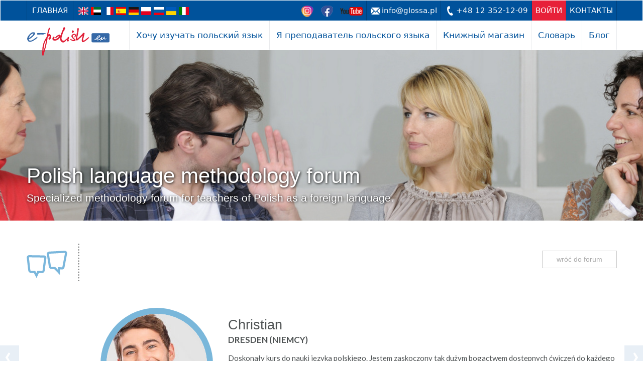

--- FILE ---
content_type: text/html; charset=utf-8
request_url: https://e-polish.eu/ru/forum_metodyczne/blog_banany_gruszki_pomarancze_i_jablka_owocowy_zawrot_glowy_czyli_rzeczowniki_niemeskoosobowe_w_liczbie_mnogiej
body_size: 6279
content:
<!DOCTYPE html><html lang="ru"><head><meta charset="utf-8"/><meta http-equiv="X-UA-Compatible" content="IE=edge"/><meta name="viewport" content="width=device-width, initial-scale=1"/><meta name="keywords" content="/*forum html keywords*/"/><meta name="author" content="SJO Glossa"/><link rel="icon" href="/favicon.ico?474"/><link rel="alternate" href="/polish-language-methodology-forum-for-teachers/blog_banany_gruszki_pomarancze_i_jablka_owocowy_zawrot_glowy_czyli_rzeczowniki_niemeskoosobowe_w_liczbie_mnogiej" hreflang="en"/><link rel="alternate" href="/ar/forum-metodyczne-dla-nauczycieli-jezyka-polskiego-jako-obcego/blog_banany_gruszki_pomarancze_i_jablka_owocowy_zawrot_glowy_czyli_rzeczowniki_niemeskoosobowe_w_liczbie_mnogiej" hreflang="ar"/><link rel="alternate" href="/fr/forum_metodyczne/blog_banany_gruszki_pomarancze_i_jablka_owocowy_zawrot_glowy_czyli_rzeczowniki_niemeskoosobowe_w_liczbie_mnogiej" hreflang="fr"/><link rel="alternate" href="/es/forum_metodyczne/blog_banany_gruszki_pomarancze_i_jablka_owocowy_zawrot_glowy_czyli_rzeczowniki_niemeskoosobowe_w_liczbie_mnogiej" hreflang="es"/><link rel="alternate" href="/de/forum_metodyczne/blog_banany_gruszki_pomarancze_i_jablka_owocowy_zawrot_glowy_czyli_rzeczowniki_niemeskoosobowe_w_liczbie_mnogiej" hreflang="de"/><link rel="alternate" href="/forum-metodyczne-dla-nauczycieli-jezyka-polskiego-jako-obcego/blog_banany_gruszki_pomarancze_i_jablka_owocowy_zawrot_glowy_czyli_rzeczowniki_niemeskoosobowe_w_liczbie_mnogiej" hreflang="pl"/><link rel="alternate" href="/ua/forum-metodyczne-dla-nauczycieli-jezyka-polskiego-jako-obcego/blog_banany_gruszki_pomarancze_i_jablka_owocowy_zawrot_glowy_czyli_rzeczowniki_niemeskoosobowe_w_liczbie_mnogiej" hreflang="uk-ua"/><link rel="alternate" href="/it/forum-metodyczne-dla-nauczycieli-jezyka-polskiego-jako-obcego/blog_banany_gruszki_pomarancze_i_jablka_owocowy_zawrot_glowy_czyli_rzeczowniki_niemeskoosobowe_w_liczbie_mnogiej" hreflang="it"/><title>Polish language methodology forum » </title><link href="/lib/bootstrap-3.3.6-dist/css/bootstrap.min.css" rel="stylesheet"/><link href="/lib/lightbox2-master/css/lightbox.css" rel="stylesheet"/><link href="/theme/glossa.css?474" rel="stylesheet"/><link href="/theme/glossa-ep.css?474" rel="stylesheet"/><link rel="canonical" href="http://e-polish.eu/ru/forum_metodyczne/blog_banany_gruszki_pomarancze_i_jablka_owocowy_zawrot_glowy_czyli_rzeczowniki_niemeskoosobowe_w_liczbie_mnogiej"/><link rel="stylesheet" href="//cdnjs.cloudflare.com/ajax/libs/morris.js/0.5.1/morris.css"><!--[if lt IE 9]><script src="https://oss.maxcdn.com/html5shiv/3.7.2/html5shiv.min.js"></script><script src="https://oss.maxcdn.com/respond/1.4.2/respond.min.js"></script><![endif]--><meta name="facebook-domain-verification" content="qfr1lnd5luvp6aqr355c2awyufser0"/><!-- Google Tag Manager -->
<script>(function(w,d,s,l,i){w[l]=w[l]||[];w[l].push({'gtm.start':
new Date().getTime(),event:'gtm.js'});var f=d.getElementsByTagName(s)[0],
j=d.createElement(s),dl=l!='dataLayer'?'&l='+l:'';j.async=true;j.src=
'https://www.googletagmanager.com/gtm.js?id='+i+dl;f.parentNode.insertBefore(j,f);
})(window,document,'script','dataLayer','GTM-K3PLSC54');</script>
<!-- End Google Tag Manager --></head><body class="portal53"><!-- Google Tag Manager (noscript) -->
<noscript><iframe src="https://www.googletagmanager.com/ns.html?id=GTM-K3PLSC54" height="0" width="0" style="display:none;visibility:hidden"></iframe></noscript>
<!-- End Google Tag Manager (noscript) --><nav class="navbar"><div class="section-first-menu"><div class="container"><div class="navbar-header"><a class="navbar-home" href="https://e-polish.eu/polskij-jazyk-dlja-inostrancev">Главная</a><ul class="languages"><li><a href="/polish-language-methodology-forum-for-teachers/blog_banany_gruszki_pomarancze_i_jablka_owocowy_zawrot_glowy_czyli_rzeczowniki_niemeskoosobowe_w_liczbie_mnogiej" hreflang="en" title="English"><img src="/theme/img/flags/en.png" alt="English"/></a></li><li><a href="/ar/forum-metodyczne-dla-nauczycieli-jezyka-polskiego-jako-obcego/blog_banany_gruszki_pomarancze_i_jablka_owocowy_zawrot_glowy_czyli_rzeczowniki_niemeskoosobowe_w_liczbie_mnogiej" hreflang="ar" title="arabski"><img src="/theme/img/flags/ar.png" alt="arabski"/></a></li><li><a href="/fr/forum_metodyczne/blog_banany_gruszki_pomarancze_i_jablka_owocowy_zawrot_glowy_czyli_rzeczowniki_niemeskoosobowe_w_liczbie_mnogiej" hreflang="fr" title="Français"><img src="/theme/img/flags/fr.png" alt="Français"/></a></li><li><a href="/es/forum_metodyczne/blog_banany_gruszki_pomarancze_i_jablka_owocowy_zawrot_glowy_czyli_rzeczowniki_niemeskoosobowe_w_liczbie_mnogiej" hreflang="es" title="español"><img src="/theme/img/flags/es.png" alt="español"/></a></li><li><a href="/de/forum_metodyczne/blog_banany_gruszki_pomarancze_i_jablka_owocowy_zawrot_glowy_czyli_rzeczowniki_niemeskoosobowe_w_liczbie_mnogiej" hreflang="de" title="deutsch"><img src="/theme/img/flags/de.png" alt="deutsch"/></a></li><li><a href="/forum-metodyczne-dla-nauczycieli-jezyka-polskiego-jako-obcego/blog_banany_gruszki_pomarancze_i_jablka_owocowy_zawrot_glowy_czyli_rzeczowniki_niemeskoosobowe_w_liczbie_mnogiej" hreflang="pl" title="polski"><img src="/theme/img/flags/pl.png" alt="polski"/></a></li><li><a href="/ru/forum_metodyczne/blog_banany_gruszki_pomarancze_i_jablka_owocowy_zawrot_glowy_czyli_rzeczowniki_niemeskoosobowe_w_liczbie_mnogiej" hreflang="ru" title="Русский"><img src="/theme/img/flags/ru.png" alt="Русский"/></a></li><li><a href="/ua/forum-metodyczne-dla-nauczycieli-jezyka-polskiego-jako-obcego/blog_banany_gruszki_pomarancze_i_jablka_owocowy_zawrot_glowy_czyli_rzeczowniki_niemeskoosobowe_w_liczbie_mnogiej" hreflang="ua" title="український"><img src="/theme/img/flags/ua.png" alt="український"/></a></li><li><a href="/it/forum-metodyczne-dla-nauczycieli-jezyka-polskiego-jako-obcego/blog_banany_gruszki_pomarancze_i_jablka_owocowy_zawrot_glowy_czyli_rzeczowniki_niemeskoosobowe_w_liczbie_mnogiej" hreflang="it" title="Italiano"><img src="/theme/img/flags/it.png" alt="Italiano"/></a></li></ul></div><div class="navbar-nav"><ul class="nav navbar-nav"><li class="icon"><a href="https://www.instagram.com/glossa_pls/" target="_blank"><img src="/theme/img/sm/instagram23.png"/></a></li><li class="icon"><a href="https://www.facebook.com/glossa.sofl/" target="_blank"><img src="/theme/img/sm/facebook23.png"/></a></li><li class="icon"><a href="https://www.youtube.com/epolisheu" target="_blank"><img src="/theme/img/sm/youtube23.png"/></a></li><li><a href="mailto:info@glossa.pl" class="email">info@glossa.pl</a></li><li><a href="tel:+48 12 352-12-09" class="phone">+48 12 352-12-09</a></li><li><a href="https://e-polish.eu/ru/login" accesskey="l" class="my-account" data-title-1="ВОЙТИ" data-title-2="Личный кабинет" data-url-1="https://e-polish.eu/ru/login" data-url-2="https://e-polish.eu/my">ВОЙТИ</a></li><li><a href="https://e-polish.eu/svjazhis-s-nami">КОНТАКТЫ</a></li></ul></div></div></div><div class="container section-second-menu"><div class="navbar-header"><button type="button" class="navbar-toggle collapsed">menu</button><a class="navbar-brand" href="https://e-polish.eu/polskij-jazyk-dlja-inostrancev"><img src="/theme/53/header-logo.png" alt="Szkoła języka polskiego – Glossa" height="59" width="166"/></a> </div><div><ul class="nav navbar-nav"><li class="dropdown multi"><a href="#" class="dropdown-toggle" data-toggle="dropdown" role="button" aria-haspopup="true" aria-expanded="false">Хочу изучать польский язык</a><ul class="dropdown-menu multi-column columns-4 l"><div class="row"><div class="col-sm-4"><ul class="multi-column-dropdown"><li class="dropdown-header">Онлайн-изучение польского языка</li><li><a href="https://e-polish.eu/onlajn-kursy-polskogo-jazyka">Онлайн-курсы польского языка</a></li><li><a href="https://e-polish.eu/individualnye-onlajn-uroki-polskogo-jazyka">Индивидуальные онлайн-уроки</a></li><li><a href="https://e-polish.eu/ru/slownik_info">Словарь польского языка</a></li><li><a href="https://e-polish.eu/ru/opinie_studentow">Отзывы студентов</a></li></ul></div><div class="col-sm-4"><ul class="multi-column-dropdown"><li class="dropdown-header">Курсы польского языка в Польше</li><li><a href="https://e-polish.eu/shkola-polskogo-jazyka-v-krakove">Школа польского языка</a></li><li><a href="https://e-polish.eu/kursy-polskogo-jazyka">Курсы польского языка</a></li><li><a href="https://e-polish.eu/izuchenie-polskogo-jazyka-eto-ne-tolko-uroki-s-prepodavatelem">Экскурсии, мастер-классы, практические занятия, встречи...</a></li><li></li><li><a href="https://e-polish.eu/ru/pytania_i_odpowiedzi_2">FAQ dla studentów platforma e-polish.eu</a></li></ul></div><div class="col-sm-4"><ul class="multi-column-dropdown"><li class="dropdown-header">&nbsp;</li><li><a href="https://e-polish.eu/onlajn-test-polskogo-jazyka">Проверь свой уровень польского!</a></li><li><a href="https://e-polish.eu/ru/forum_dyskusyjne">Дискуссионный форум польского языка</a></li></ul></div></div></li></ul></li><li class="dropdown"><a href="#" class="dropdown-toggle" data-toggle="dropdown" role="button" aria-haspopup="true" aria-expanded="false">Я преподаватель польского языка</a><ul class="dropdown-menu"><li><a href="https://e-polish.eu/ru/platforma_e-polish.eu">E-polish.eu platform</a></li><li><a href="https://e-polish.eu/ru/nauczanie_on-line">Teaching Polish online</a></li><li><a href="https://e-polish.eu/ru/przykladowe_materialy">Examples of online materials</a></li><li><a href="https://e-polish.eu/ru/wersja_demo">Демо версия e-polish.eu</a></li><li><a href="https://sklep.e-polish.eu/en/trainings/">Trainings and conferences on methods of teaching Polish as a foreign language</a></li><li><a href="https://e-polish.eu/ru/forum_metodyczne">Polish language methodology forum</a></li><li><a href="https://e-polish.eu/ru/forum_e-polish.eu_dla_nauczycieli">Forum e-polish.eu for teachers</a></li><li><a href="/blog/category/dla-nauczyciela-jezyka-polskiego-dla-obcokrajowcow/">Blog dla nauczycieli jpjo</a></li><li><a href="https://e-polish.eu/ru/faq_platforma_e-polish.eu">Frequently asked questions</a></li></ul></li><li><a class="external-shop" href="https://sklep.e-polish.eu/en/home-2/">Книжный магазин</a></li><li><a href="https://slovar.e-polish.eu/">Словарь</a></li><li><a href="/blog">Блог</a></li><li role="presentation" class="dropdown more" style="display:none;"><a class="dropdown-toggle" data-toggle="dropdown" href="#" role="button" aria-haspopup="true" aria-expanded="false"><span class="caret"></span></a><ul class="dropdown-menu dropdown-menu-right"></ul></li>
</ul></div> </div></nav><div class="section-image"><div class="bg" style="background-image: url(/foto/53/00111980-f3000x340.jpeg);"></div><img src="/foto/53/00111980.jpeg" alt="" height="340" style="min-height:340px;"><div class="container"><h1>Polish language methodology forum<small><br/>Specialized methodology forum for teachers of Polish as a foreign language.</small></h1></div></div>
<div class="section-content"><div class="container"><div class="section-content"><img src="/theme/53/forum/forum_icon.png" style="float:left;margin:6px 30px 15px 0;"/><div class="forum-buttons"><a href="/ru/forum_metodyczne" class="button">wróć do forum</a></div><h4></h4><table class="table table-forum"><col style="width:220px;"/><col style="width:auto;"/><tbody></tbody></table>
</div></div></div><div class="section-opinions" data-opinions-group=""><div class="container"><div><a href="#" rel="prev" alt="poprzednia opinia">‹</a><a href="#" rel="next" alt="następna opinia">›</a></div><div class="row"><div class="col-sm-4 foto"><img src="/foto/53/00112913.jpeg" alt="Nauka polskiego Christian"></div><div class="col-sm-8 description"><h6>Christian</h6><strong>Dresden (Niemcy)</strong><p class="text">Doskonały kurs do nauki języka polskiego. Jestem zaskoczony tak dużym bogactwem dostępnych ćwiczeń do każdego z poruszanych w kursie tematów. Dzięki temu nawet trudne tematy stają się jasne i moje umiejętności rozumienia i używania polskiego są na coraz wyższym poziomie.</p><p><a href="/ru/opinie_studentow" rel="more">Читай дальше</a></p></div></div></div></div><div class="section-contact" id="section-contact"><div class="container"><h5>Есть вопросы? <small>Заполни форму ниже или позвони +48 12 352-12-09.</small></h5><form class="row" novalidate><div class="col-md-7 col-sm-10 form-fields"> <div class="row row-name"><div class="col-sm-6"><label for="contact-name">Имя:</label><input id="contact-name" name="firstName" class="form-control" type="text"/></div><div class="col-sm-6"><label for="contact-surname">Фамилия:</label><input id="contact-surname" name="surname" class="form-control" type="text"/></div></div><div class="row"><div class="col-sm-4"><label for="contact-email">E-mail</label><input id="contact-email" name="email" class="form-control" type="email"/></div><div class="col-sm-4"><label for="contact-phone">Телефон:</label><input id="contact-phone" name="phone" class="form-control" type="tel"/></div><div class="col-sm-4"><label for="contact-nationality">Национальность:</label><input id="contact-nationality" name="nationality" class="form-control" type="text"/></div></div><div class="row"><div class="col-sm-12"><label for="contact-message">Твое сообщение:</label><textarea id="contact-message" name="message" class="form-control" rows="12" required></textarea></div></div><div class="row"><div class="col-sm-12"><label class="checkbox-inline"><input name="newsletter" type="checkbox"/>Zapisz się do Newslettera i otrzymuj darmową dawkę wiedzy oraz informacje o aktualnych promocjach.</label></div><div class="col-sm-12"><label class="checkbox-inline"><input name="accept" type="checkbox"/>Wyrażam zgodę na przechowywanie i przetwarzanie moich danych osobowych przez SJO GLOSSA (zgodnie z Ustawą z dnia 29.08.1997 roku o Ochronie Danych Osobowych; tekst jednolity: Dz. U. z 2002r. Nr 101, poz. 926 ze zm.) oraz otrzymywanie drogą elektroniczną na podany adres e-mail informacji handlowych dotyczących usług i produktów SJO GLOSSA</label></div></div></div><div class="col-md-5  col-sm-2 right form-button"> <button type="submit">ОТПРАВЬ</button></div></form></div></div>
<footer class="section-footer"><div class="container"><div class="row"><div class="col-sm-2 col-xs-6"><h6>Хочу изучать польский язык</h6><ul><li><span>Онлайн-изучение польского языка</span><ul><li><a href="https://e-polish.eu/onlajn-kursy-polskogo-jazyka">Онлайн-курсы польского языка</a><ul><li><a href="https://e-polish.eu/kurs-polskogo-jazyka-na-urovne-a1-a2">POLSKI krok po kroku 1</a></li><li><a href="https://e-polish.eu/kurs-polskogo-jazyka-na-urovne-a2-b1">POLSKI krok po kroku 2</a></li><li><a href="https://e-polish.eu/ru/wersja_demo">Демо версия e-polish.eu</a></li></ul></li><li><a href="https://e-polish.eu/individualnye-onlajn-uroki-polskogo-jazyka">Индивидуальные онлайн-уроки</a></li><li><a href="https://e-polish.eu/ru/opinie_studentow">Отзывы студентов</a></li><li><a href="https://e-polish.eu/ru/wymagania_techniczne">Технические требования</a></li></ul></li><li><span>Курсы польского языка в Польше</span><ul><li><a href="https://e-polish.eu/shkola-polskogo-jazyka-v-krakove">Школа польского языка</a></li><li><a href="https://e-polish.eu/kursy-polskogo-jazyka">Курсы польского языка</a></li><li><a href="https://e-polish.eu/izuchenie-polskogo-jazyka-eto-ne-tolko-uroki-s-prepodavatelem">Экскурсии, мастер-классы, практические занятия, встречи...</a></li></ul></li><li><a href="https://e-polish.eu/onlajn-test-polskogo-jazyka">Проверь свой уровень польского!</a></li><li><a href="https://e-polish.eu/ru/forum_dyskusyjne">Дискуссионный форум польского языка</a></li></ul></div><div class="col-sm-2 col-xs-6"><h6>Я преподаватель польского языка</h6><ul><li><a href="https://e-polish.eu/ru/platforma_e-polish.eu">E-polish.eu platform</a></li><li><a href="https://e-polish.eu/ru/nauczanie_on-line">Teaching Polish online</a></li><li><a href="https://e-polish.eu/ru/przykladowe_materialy">Examples of online materials</a></li><li><a href="https://e-polish.eu/ru/wersja_demo">Демо версия e-polish.eu</a></li><li><a href="https://e-polish.eu/ru/forum_metodyczne">Polish language methodology forum</a></li><li><a href="https://sklep.e-polish.eu/en/trainings/">Trainings and conferences on methods of teaching Polish as a foreign language</a></li><li><a href="https://e-polish.eu/ru/faq_nauczanie_online">Teaching Polish online - Q&amp;A</a></li><li><a href="https://e-polish.eu/ru/faq_platforma_e-polish.eu">Frequently asked questions</a></li><li><a href="https://e-polish.eu/ru/wymagania_techniczne">Технические требования</a></li></ul></div><div class="col-sm-2 col-xs-6"><h6>Книжный магазин</h6><ul><li><a href="http://&lt;p&gt;Подпишись на нашу рассылку, чтобы получать актуальную информацию о новейших изданиях!&lt;/p&gt;">Книжный магазин</a></li><li><a href="https://e-polish.eu/uchebniki-dlja-izuchenija-polskogo-jazyka-kak-inostrannogo">Учебники для изучения польского языка как иностранного</a></li><li><a href="https://e-polish.eu/ru/ksiazki-jezyk-polski-dla-obcokrajowcow">Книги - польский язык для иностранцев</a></li><li><a href="https://e-polish.eu/materialy-dlja-obuchenija-polskomu-jazyku-kak-inostrannomu">Материалы для обучения польскому языку как иностранному</a></li></ul><h6><a href="https://e-polish.eu/polskij-kak-inostrannyj-e-polish-eu">Польский как иностранный: e-polish.eu</a></h6><h6><a href="https://e-polish.eu/kurs-polskogo-jazyka-kak-inostrannogo-na-e-polish-eu">Курс польского языка как иностранного на e-polish.eu</a></h6><h6><a href="https://slovar.e-polish.eu/">Словарь</a></h6><h6><a href="https://e-polish.eu/svjazhis-s-nami">КОНТАКТЫ</a></h6><h6><a href="https://e-polish.eu/ru/login">Войди или зарегистрируйся...</a></h6><h6><a href="https://e-polish.eu/ru/polityka_prywatnosci" rel="privacy-policy">Privacy Policy</a></h6><h6><a href="#" class="gl-cmp-change-settings">Настройки файлов cookie</a></h6><h6><a href="https://e-polish.eu/ru/mapa-witryny">Карта сайта</a></h6></div><div class="col-sm-1 col-xs-6"></div><div class="col-sm-3 col-xs-6"><img src="/theme/img/home/footer-logo-alpha.png" alt="" class="logo"/><address>Szkoła Języków Obcych GLOSSA<br/>ul. Józefa Dietla 103, 31-031 Kraków</address></div><div class="col-sm-2 col-xs-6"><a href="https://www.facebook.com/glossa.sofl" class="social-button" target="_blank"><img src="/theme/img/home/button-facebook.png" alt="Znajdź nas na Facebooku"/></a><a href="https://www.youtube.com/@epolisheu" class="social-button" target="_blank"><img src="/theme/img/home/button-youtube.png" alt="Znajdź nas na YouTube"></a></div></div></div></footer><footer class="section-copyright"><div class="container">© 1997–2026 Szkoła Języków Obcych GLOSSA</div></footer><footer class="section-ue"><div class="container"><img src="//e-polish.eu/static/images/main/innovative.jpg"/><img src="//e-polish.eu/static/images/main/polish-courses.jpg"/><img src="//e-polish.eu/static/images/main/ue-flag.jpg"/><p>Projekt „Wdrożenie Planu Rozwoju Eksportu” współfinansowany ze środków Europejskiego Funduszu Rozwoju Regionalnego w ramach Programu Operacyjnego Innowacyjna Gospodarka. Dotacje na innowacje. Inwestujemy w waszą przyszłość.</p></div></footer><script type="text/javascript">PORTAL_ID = 53;</script><script src="https://ajax.googleapis.com/ajax/libs/jquery/1.11.3/jquery.min.js"></script><script src="https://api.glossa.pl/register/register.js?474"></script><script src="/lib/bootstrap-3.3.6-dist/js/bootstrap.min.js"></script><script src="/js/glossa.js?474"></script><script src="/lib/lightbox2-master/js/lightbox.js"></script><link rel="stylesheet" href="/lib/leaflet/leaflet.css"><link rel="stylesheet" href="/lib/leaflet/MarkerCluster.css"><link rel="stylesheet" href="/lib/leaflet/MarkerCluster.Default.css"><script src="//cdnjs.cloudflare.com/ajax/libs/raphael/2.1.0/raphael-min.js"></script><script src="//cdnjs.cloudflare.com/ajax/libs/morris.js/0.5.1/morris.min.js"></script><script src="/js/register.js?474"></script><script src="/js/shop.js?474"></script><script type="text/javascript">GlossaRegister.init(PORTAL_ID);</script><script src="https://api.glossa.pl/cmp/cmp.js" async></script><script src="https://api.glossa.pl/newsletter/popup.js?474"></script></body></html>